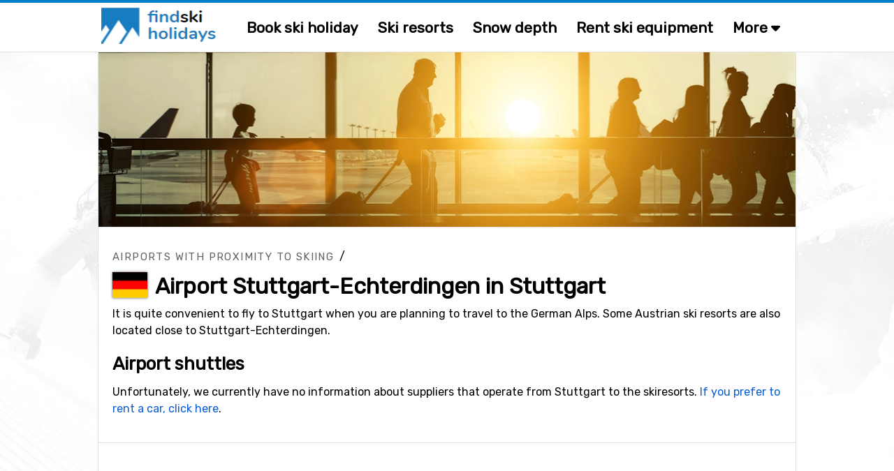

--- FILE ---
content_type: text/html;charset=ISO-8859-1
request_url: https://www.findskiholidays.com/airport-stuttgart
body_size: 18766
content:
<!DOCTYPE html>


<html lang="en" dir="ltr">
	<head>
		
















<meta name="fish-sauce-tasting-machine" data-p="airport" data-ptype="#" data-ckey="45" data-pcontype="Airport">

<title>Stuttgart-Echterdingen Airport in Stuttgart close to the Alps</title>
<META HTTP-EQUIV="Content-Type" CONTENT="text/html; charset=windows-1252">

<META NAME="description" CONTENT="Fly to Stuttgart-Echterdingen in Stuttgart, Germany, to reach several of the German and Austrian ski resorts. Find out what airlines operate to and from the airport and how you find airport shuttle to your ski resort.som flyger dit och transferbolag från flygplatsen.">
<META NAME="robots" CONTENT="index,follow">
<META name="robots" CONTENT="noodp,noydir">
<META NAME="Author" CONTENT="FindSkiHolidays.com">
<meta name="viewport" content="width=device-width, initial-scale=1, minimum-scale=1">
<meta name="theme-color" content="#047ecb">


<link rel="alternate" hreflang="en" href="https://www.findskiholidays.com/airport-stuttgart" />

<link rel="preload" as="image" href="https://alltomskidresor.b-cdn.net/static/images/frontpage/aos-frontpage-bg.webp">

<link rel="preload" as="style" href="//fonts.googleapis.com/css?family=Rubik:ital,wght@0,300..900;1,300..900&display=swap">
<link rel="preload" as="script" href="https://www.googletagmanager.com/gtag/js?id=">
<link rel="dns-prefetch" href="https://www.googletagmanager.com/" >
<link rel="preconnect" href="https://fonts.gstatic.com">
<link rel="preconnect" href="https://fonts.googleapis.com">
<link rel="preconnect" href="https://pagead2.googlesyndication.com">
<link rel="preconnect" href="https://tpc.googlesyndication.com">
<link rel="preconnect" href="https://www.google-analytics.com">
<link rel="preconnect" href="https://alltomskidresor.b-cdn.net">
<link rel="shortcut icon" href="//alltomskidresor.b-cdn.net/static/images/icons/favicon_skidresa-till.ico">
<link rel="stylesheet" href="//fonts.googleapis.com/css?family=Rubik:ital,wght@0,300..900;1,300..900&display=swap" media="print" onload="this.media='all'">







<style>.discrete-header,.h-grayish{color:#636363}h1,ul{margin-top:10px}#layout,#layoutWrapper,body{height:auto!important;min-height:100%}.btn-strong,.discrete-header,.fatty-red,.form-input-label,.h-small,.list-striped .list-row.head,.ski-options-help .search-link,.table-filter-country-container a,a.fatty,a.fatty-u,h1,h2,h3,h4,h5{font-weight:700}#closeBottomAd,#closeNlSplash{background:url(/static/images/icons/black-close-icon.png);height:23px;width:22px}.btn,img,svg{vertical-align:middle}.btn-as-select .sel-txt,.btn-nowrap,.footer-row,.table td.nowrap{white-space:nowrap}.table-gen th,.table>thead{vertical-align:bottom}.btn-as-select .sel-txt,.btn-nowrap,.btn-select-options .option,.dropdown-submenu .dropdown-menu li,.footer-row{text-overflow:ellipsis;overflow:hidden}*,.spinner:before,::after,::before{box-sizing:border-box}body{margin:0;font-family:Rubik,Arial,serif;font-size:16px;line-height:150%}#bodyMilk{display:none;position:fixed;top:0;left:0;width:100vw;height:100vh;background-color:#fff;opacity:.9;z-index:1000}h1,h2,h3{line-height:40px;margin-bottom:.5rem}.discrete-header,h3{line-height:34px;font-size:20px}h3,h4,h5{margin:3px 0 .5rem}h1{font-size:32px}h2{font-size:26px;margin-top:5px}.modal-block h3,form{padding:0;margin:0}.table-filter-country-container a.area,.typeahead.dropdown-menu>li>a,h4{font-size:18px}h5{font-size:16px}.no-h-top-margin{margin-top:0;padding-top:0}h3.no-h-top-margin{line-height:20px}h3.no-h-bottom-margin{margin-bottom:0;padding-bottom:0;line-height:20px}.form-control,.form-select{height:42px;line-height:1.5}.fatty-red,.top-menu .top-menu-options .last-minute{color:#e10000}.h-small{font-size:18px;margin:3px 0 .5rem}button,input,label,select{font-family:Rubik,Arial,serif;font-size:16px}input,select{height:38px;background-color:#fff}input[type=checkbox],textarea.form-control{height:inherit}ul{list-style-type:square;margin-bottom:10px}li{padding-top:4px;padding-bottom:4px}a{color:#0b5ed7;text-decoration:none}a:hover{color:#047ecb}a.deco,a.deco:hover{color:#000;text-decoration:none}a.fatty-u{text-decoration:underline}#dCalSelection a,.btn,.footer-row a,.nav-link{text-decoration:none}.form-input-wrapper,.relative-boss{position:relative}#layoutAdRightArea.fixed,.fixed-scroll{position:fixed;top:0}p{margin-top:0;margin-bottom:1rem}p.spacious-space{min-height:400px}table{caption-side:bottom;border-collapse:collapse}tbody,td,tfoot,th,thead,tr{border:0 solid;text-align:left;vertical-align:top;border-color:inherit}.pull-left{float:left!important}.fas.pull-left{margin-right:.3em}.pull-right{float:right!important}.fas.pull-right{margin-left:.3em}.pull-out-left,.search-result-space.odd{margin-left:20px}.inline{display:inline-block!important}.clearer{clear:both}#tripOrgainserBlockList td,.text-center{text-align:center}.text-right{text-align:right}.fixed-scroll{z-index:100}#footerTripOrganisersWrapper,.not-desktop,ins.adsbygoogle[data-ad-status=unfilled]{display:none!important}#bookSkiOptionsMobile,#liftPassesScroll,#menuBtn,#mobMenu,#seasonEndingScroll,#snowDepthScroll,.alert:empty,.search-result-space .items-more,.search-result-space .items-more-link.less,.top-menu-site-search-link{display:none}.breadcrumbs{margin:10px 0 5px}.breadcrumbs a{color:#636363;text-transform:uppercase;letter-spacing:1.4px;font-size:15px}.gen-credits{margin:10px 0;float:right}.gen-credits .credits-text{padding-top:8px;margin:0 10px 10px;float:left;font-style:italic;color:#555}.gen-credits .credits-icon,.nlSplashFollow{float:left}.modal-block{margin:0 10px;background-color:#f9f7f4;border:1px solid #ebe9ea;-webkit-border-radius:2px;-moz-border-radius:2px;border-radius:2px;box-shadow:0 0 10px #606060;-webkit-box-shadow:0 0 10px #606060;-moz-box-shadow:0 0 10px #606060}.modal-body{max-height:none}.modal-block-body{padding:3px 0;overflow:hidden}.modal-block.right-column-block{padding:1px;width:240px;margin:0 0 15px;float:right}.modal-block.right-column-block h3{font-size:18px;line-height:20px;margin:10px 0 5px 15px}.img-credits-wrapper{position:absolute;right:10px;bottom:8px}.img-credits-wrapper .img-credits{font-size:32px;color:#fff;cursor:pointer;text-shadow:0 0 .4em #555,0 0 .4em #555,0 0 .4em #555,0 0 .4em #555;z-index:10}.img-credits-tag{padding:10px 15px;font-size:16px;background-color:#fff;position:absolute;right:0;bottom:0;width:max-content;text-align:center;text-shadow:none;z-index:20;opacity:.95}.form-control{font-size:15px;padding:.4rem .75rem;border:1px solid #ced4da;border-radius:.25rem;color:#212529}.form-select{display:block;width:100%;padding:.4rem .75rem .375rem;color:#212529;border:1px solid #ced4da;border-radius:.25rem}.btn-as-select:focus,.form-control.glow,.form-select.glow{border-color:#86b7fe;outline:0;box-shadow:0 0 0 .2rem rgb(13 110 253 / 20%)}.form-control:focus,.form-select:focus{color:#212529;background-color:#fff;border-color:#86b7fe;outline:0;box-shadow:0 0 0 .22rem rgb(13 110 253 / 30%)}#layoutMainArea,.main-area-content-col-2col2,.main-area-content-col-3col2,.main-area-content-col-3col3{border-left:1px solid #e2e1df}.form-check{display:block;min-height:1.5rem;padding-left:1.5em;margin-bottom:.125rem;padding-bottom:8px}.form-check.first{padding-top:10px}.form-check.inline{display:inline;margin-right:20px;padding-bottom:0}.form-check .form-check-input{float:left;margin-left:-1.5em}.form-check input[type=checkbox]{zoom:160%;margin:1px 4px 0 -17px}.form-input-label{padding:1px 12px;font-size:17px;position:absolute;top:-18px;left:-15px;color:#003679;background-color:#fff;z-index:2}.form-input-label .slider-display,.form-input-slider-display{margin-left:6px;background-color:#d9edf7!important;font-size:16px;display:inline}.form-input-label button{margin-left:5px}.form-input-label .slider-display{padding:3px 12px;border-radius:.25rem}.form-input-space{padding:18px 0 10px 8px!important}.form-input-space.no-height-padding{padding-top:0!important;padding-bottom:0!important}.form-input-space .filter-slider{width:225px}.form-input-slider-display{padding:4px 8px;color:#31708f}.fa-star,.form-input-slider-display .superstar{color:#f9be02}.form-container .col-input{margin-top:40px}.form-container .col-input.topless,.search-result-space .items-more-link{margin-top:10px}.form-container .col-input.full-width{padding-bottom:10px}.form-container .col-input.full-width input,.main-area-content-col-full-no-padding{width:100%}.form-container .btn-row{margin:30px 0 10px;text-align:center;width:100%}input.search-field-with-icon{padding-left:34px;margin-right:8px;width:290px;height:44px;background:url("/static/images/icons/search-icon-input-bg.gif") 8px 10px no-repeat #fff;display:inline;font-size:18px}.chkbox-txt{margin:2px 0 0}.gen-col-label{width:35%;margin:8px 10px 0 5px;text-align:right;font-size:16px}.gen-col-input{width:63%;margin-bottom:5px}.gen-col-input.two-col-radios{width:100%;column-count:2;margin-top:10px}.gen-col-input input[type=text].input-date{width:104px;padding-left:8px;font-size:14px}.gen-col-input .date-separator{margin:8px 4px 0}.supplier-logo{float:left;background:url(/static/banners/images/suppliers_all_v6.webp) 0 100px no-repeat;width:200px;height:45px}.supplier-logo.logo-medium{zoom:80%}.supplier-logo.logo-small{zoom:60%}.supplier-logo.bookingcom{background-position-y:0}.supplier-logo.snowtrex{background-position-y:-45px}.supplier-logo.slopetrotter{background-position-y:-90px}.supplier-logo.nortlander{background-position-y:-135px}.supplier-logo.lionalpin{background-position-y:-180px}.supplier-logo.sts_alpresor,.supplier-logo.stsalpresor{background-position-y:-225px}.supplier-logo.active_ski,.supplier-logo.activeski{background-position-y:-270px}.supplier-logo.sunweb{background-position-y:-315px}.supplier-logo.skilink{background-position-y:-360px}.supplier-logo.slopestar{background-position-y:-405px}.supplier-logo.kiwi{background-position-y:-450px}.supplier-logo.skiset{background-position-y:-495px}.supplier-logo.alpinresorts{background-position-y:-540px}.supplier-logo.snowell{background-position-y:-585px}.supplier-logo.alps2alps{background-position-y:-630px}.supplier-logo.autoeurope{background-position-y:-675px}.supplier-logo.checkyeti{background-position-y:-720px}.supplier-logo.erv{background-position-y:-765px}.supplier-logo.hotelscom{background-position-y:-810px}#layout{width:100%;padding:0}#layoutWrapper{width:100%}#layoutMenu{height:75px;padding:0;margin:0 auto;border-bottom:1px solid #e2e1df;border-top:4px solid #047ecb}#layoutMain{padding:0;margin:0;width:100%;z-index:10;background:url("/static/images/frontpage/aos-frontpage-2024.webp") 0 0/cover no-repeat fixed}#layoutContent{padding:0;margin:0 auto;width:1000px}#layoutMainArea{float:left;width:1000px;z-index:10;background-color:#fff;border-right:1px solid #e2e1df}#layoutMainLeft{float:left;width:532px;z-index:10}#layoutMainRight{float:right;padding:0;margin:0 0 20px 20px;width:205px;z-index:10}#layoutAdRightArea{float:left;width:271px;padding-top:10px;margin-left:0;margin-top:0;z-index:5;display:none;top:75px;background-color:transparent}#layoutMainAdRightArea{float:right;margin:20px 0 20px 20px}main{margin-top:6px}.fsh main{margin-top:0}.main-area-row-wrapper{border-bottom:1px solid #e2e1df;margin:0;padding:0}.main-area-row{float:left;width:998px}.main-area-row .fancy-top-img{width:100%;max-height:250px;object-fit:cover}.main-area-row .fancy-top-img.bottom-focused,.main-area-row .fancy-top-img.top-focused{object-position:0 5%}.main-area-content-col-full{padding:20px;width:100%}.main-area-content-col-full.no-bottom-space{padding-bottom:0}.main-area-content-col-full-thin{padding:10px 20px;width:100%}.main-area-content-col-2col1{width:48%;margin-right:10px;float:left}.main-area-content-col-2col2{width:48%;margin-left:10px;float:left}.main-area-content-col-3col1,.main-area-content-col-3col2{width:331px;display:inline-block}.main-area-content-col-2col2.silent{border-left:none}.main-area-content-col-3col3{width:325px;display:inline-block}.main-area-content-col-inner{padding:18px;width:100%}#siteSearchResultDisplay,.main-padded-text-area{padding:20px}.top-menu-cnt{width:1000px;margin:0 auto}.top-menu-logo{width:200px;padding:0 0 0 5px}.top-menu-menu{width:auto}.top-menu .logo{margin-top:7px;margin-left:0}.top-menu .top-menu-options{margin:20px 0 0 20px;font-weight:700;font-size:21px}.top-menu a.top-menu-option-link{color:#000;padding-top:0}.top-menu .top-menu-options i.icon-search{font-size:24px;margin-top:-10px}.top-menu-sub-link{font-size:18px;font-weight:400;color:#212529}.submenu-item:focus,.submenu-item:hover,.top-menu-sub-link:focus,.top-menu-sub-link:hover{color:#1e2125;background-color:#e9ecef}#footerWrapper,.footer-bottom,.footer-links-container,.list-striped .list-row.odd,.table tr th,.table-striped .row2nd td,.typeahead.dropdown-menu{background-color:#faf9f7}.top-menu-site-search input{padding-left:10px;margin:12px 0 0;width:190px;height:45px;background:url("/static/images/icons/search-icon-input-bg.gif") 150px 10px no-repeat #fff;display:inline;font-size:18px}.top-menu-site-search-link button{border:none;color:#888;background-color:transparent;font-size:26px;margin:7px 9px 0 0;cursor:pointer}#footerWrapper{border-top:1px solid #e2e1df;margin-top:-1px}.footer-newsletter-input{width:220px;margin-right:5px}.footer-col{padding-right:5px;padding-left:5px;width:25%;float:left}.footer-row{margin:4px 0}.footer-row a{color:#000;font-size:15px}.footer-disclaimer{margin-bottom:10px;color:#636363;width:65%;float:left}.footer-bottom{padding:20px 30px 50px;font-size:15px}.footer-ugb{margin-bottom:10px;text-align:right;color:#636363;width:35%;float:left}.footer-ugb a{color:#636363;padding-right:30px}.footer-2col-block{text-align:center;padding:0 0 20px;height:190px}#footerSupplier{text-align:center;cursor:pointer}.footer-supplier>div{margin:15px 49px}.footer-supplier-all-btn-row{margin-top:15px}.footer-tripadvisor{float:left;margin-left:20px;width:40%;color:#636363}.footer-matching-sites{float:right;width:42%}.footer-matching-sites div{float:left;margin-right:8px}.footer-matching-sites div.text{padding-top:2px;color:#636363}.typeahead.dropdown-menu{width:auto;padding:0;background-clip:padding-box;border:1px solid rgba(0,0,0,.15);border-radius:.25rem;box-shadow:0 0 14px #606060;-webkit-box-shadow:0 0 14px #606060;-moz-box-shadow:0 0 14px #606060}#locationLookupInputDiv,.fiata-container{border:1px solid rgba(0,0,0,.15);box-shadow:0 0 14px #606060;display:none}.typeahead.dropdown-menu li{padding:12px 15px;margin:0;min-width:345px}.fiata-container .item:hover,.typeahead.dropdown-menu li.active,.typeahead.dropdown-menu li:hover{background-color:#047ecb;color:#fff;cursor:pointer}.matching-loc-list-selected a,.matching-loc-list-selected b,.matching-loc-list-selected i,.typeahead.dropdown-menu li.active a,.typeahead.dropdown-menu>li:hover>a{color:#fff}#locationLookupInputDiv{z-index:1000;background-clip:padding-box;border-radius:.25rem;-webkit-box-shadow:0 0 14px #606060;-moz-box-shadow:0 0 14px #606060}.matching-loc-list{min-width:390px;display:none;background:#fff;padding:0;font-size:14px;z-index:5;text-transform:none}#dCal,.fiata-container,.submenu{background-clip:padding-box}.matching-loc-list a,.matching-loc-list i{text-decoration:none;color:#000;font-size:18px}.matching-loc-list ul{padding:0;margin:0;list-style-type:none}.fiata-container .item,.matching-loc-list li{padding:10px 15px;min-width:290px;background-color:#faf9f7}li.matching-loc-list-selected{background-color:#0081c9;color:#fff}.fiata-container{position:absolute;background-color:#fff;z-index:40;border-radius:.25rem;-webkit-box-shadow:0 0 14px #606060;-moz-box-shadow:0 0 14px #606060}.dCalDay,.dCalDayInactive,.dCalWeek{padding:8px 2px 2px;height:36px;border-right:1px solid #f0f0f0;float:left;text-align:center}.fiata-container .item{font-size:18px}#findIATA .item.selected:hover,.fiata-container .item.selected{background-color:#047ecb;color:#fff}.fiata-container .no-matches{font-style:italic;color:#e10000;width:100%;padding:25px 20px}#dCal{display:none;position:absolute;width:317px;z-index:1250;padding:5px;background-color:#faf9f7;font-size:14px;border:1px solid rgba(0,0,0,.15);border-radius:.25rem;box-shadow:0 0 14px #606060;-webkit-box-shadow:0 0 14px #606060;-moz-box-shadow:0 0 14px #606060}#dCalSelection{padding:2px 0 4px;text-align:center;background-color:#faf9f7;color:#000}#dCalSelection select{display:inline;margin:0;width:175px}#dCalSelection a{color:#000;font-size:18px;font-weight:700;display:inline}#dCalDaysHead div div{background-color:#4c88be;color:#fff}.dCalRow{border-top:1px solid #f0f0f0;border-left:1px solid #f0f0f0;background-color:#fff}#closeBottomAdDown,.dCalDay:hover,.dCalWeek{background-color:#8dc3e9}.dCalWeek{width:50px}.dCalDay{width:36px;background-color:#fff;cursor:pointer}.dCalDayInactive{width:36px;background-color:#f0f0f0;cursor:auto;color:#aaa}#closeAdSplash,#closeBottomAd,#closeBottomAdDown,#closeNlSplash,#skiOptionsHelp,.btn,.btn-close,.btn-select-options,.page-menu-tab,.submenu-item,.table th.sortable{cursor:pointer}#bookSkiTripOptions{position:relative;margin:-1px 0 0;width:100%}#skiQuickBookOptions{width:1020px;height:56px;margin-left:-10px;background-color:#f7cd51;position:relative;border:1px solid #f9be02;box-shadow:2px 0 5px 3px #aaa}.ski-options-menu-arrow-wrapper{position:absolute;left:228px;top:-11px;z-index:1000}.ski-options-menu-arrow{border:solid #f9be02;border-width:0 2px 2px 0;background-color:#f7cd51;display:inline-block;padding:10px;transform:rotate(-135deg);-webkit-transform:rotate(-135deg)}.ski-options{display:table;padding-left:30px}.ski-options .col{padding:16px 30px 14px 19px;text-align:center;display:inline-block}@-moz-document url-prefix(){.ski-options .col{padding:16px 22px 14px 18px;text-align:center;display:inline-block}}.ski-options .col svg{margin-right:2px;font-size:19px}.ski-options .col a{font-size:18px;font-weight:700;color:#000}@media (max-width:1030px){#skiQuickBookOptions{width:1000px;margin-left:0}.ski-options .col{padding:16px 20px 14px 10px}}.ski-options-help-link{margin:8px 6px 0 0}.ski-options-help-link button{border:none;background-color:#f7cd51}#skiOptionsHelp{font-size:32px;color:#000}#skiTripOptionHelpHtml{width:800px;right:-3px;top:45px}#skiTripOptionHelpHtml .opt-header{font-size:20px;font-weight:700;line-height:34px}#skiTripOptionHelpHtml ul{margin-top:10px;padding-left:10px}#skiTripOptionHelpHtml li{list-style:none;padding-bottom:5px;padding-left:5px}.ski-options-help{margin:16px 8px}.ski-options-help svg{margin:4px 10px 4px 0;float:left}.google-map img{max-width:none}.map-popup-container{width:1090px;padding:10px;z-index:1200;position:fixed;top:50%;left:50%;transform:translate(-50%,-50%);background-color:#fff;border:1px solid #e2e1df;box-shadow:0 0 100px #000;-webkit-box-shadow:0 0 100px #000;-moz-box-shadow:0 0 100px #000}.map-popup-container .map-top{height:575px;z-index:20}.map-popup-container .map-bottom{z-index:25}.map-popup-container .map-all-btn-row{width:100%;text-align:center;margin:20px 0 10px}#popupMapContainerMap{width:100%;height:inherit}#siteSearchResult .no-result{color:#e10000;font-size:20px;margin-top:20px}#closeSiteSearch{float:right}#closeSiteSearch svg{font-size:22px;margin-right:5px}.site-result-search input[type=search]{width:100%;font-size:24px;height:50px;background:url("/static/images/icons/search-icon-input-bg.gif") 10px 10px no-repeat #fff;padding-left:40px;margin-bottom:10px}.site-result-search input[type=checkbox]{margin:1px 3px;zoom:1.7}.site-result-search .extended-txt{font-size:18px;margin-top:1px;cursor:pointer;text-decoration:underline}.search-result-space{width:48%;float:left;margin:10px 0}.search-result-space h2{margin-top:0;font-size:24px}.search-result-space strong{text-decoration:underline}.search-result-space .hit{margin-top:10px;font-size:18px}.search-result-space .sellable{margin:3px 0 1px 10px}.search-result-space .sellable span{margin-right:6px}.search-result-space .sellable a{color:#000;margin-left:3px}.search-result-space .p-text{margin-left:15px}.gads-space{margin:0 auto 10px}#gadRespBottom,#gadRespTop{min-height:100px;height:280px}#gadRespInText{min-height:100px;margin:20px 0}.ad-right-area-banner{margin:10px 0 10px 20px}.ad-middle-area-banner{margin:0 auto;text-align:center;display:table;width:100%}.btn,.btn .arrow{display:inline-block}.ad-middle-area-banner-no-pad-wrap{margin:10px 20px}.ad-middle-right-area-banner{margin:0 0 15px 5px}#adSkiRentalSplash{display:none;z-index:100;position:fixed;top:30%;left:50%;transform:translate(-50%,-30%);width:840px}.ad-ski-rental-splash-wrapper{position:absolute;padding:50px;width:100%;text-align:center;font-size:24px;font-weight:700;line-height:160%;background-color:#f7cd51;background-clip:padding-box;border:1px solid #f9be02;border-radius:4px;box-shadow:0 0 15px 15px #999;-webkit-box-shadow:0 0 15px 15px #999;-moz-box-shadow:0 0 15px 15px #999}#adSplash,.btn{font-size:16px}.ad-ski-rental-splash-wrapper input{margin-top:10px;width:350px;font-size:18px}.ad-ski-rental-splash-wrapper button{margin-top:-50px;margin-right:-42px;font-size:32px}#adBottomDynAreaBanner{position:fixed;width:800px;height:auto;margin-bottom:0;background-color:transparent}#adBottomDynAreaBanner .inner{z-index:90;position:relative}#adBottomDynAreaBanner .inner img{margin:0 auto}#adBottomDynAreaBanner .inner.displayed{box-shadow:0 0 20px #606060;-webkit-box-shadow:0 0 40px #606060;-moz-box-shadow:0 0 40px #606060}#closeBottomAdDown{display:none;position:absolute;top:0;left:50%;margin:-26px 0 0 -13px;height:26px;color:#fff;padding:1px 15px;z-index:10;-webkit-border-top-left-radius:6px;-moz-border-radius-topleft:6px;border-top-left-radius:6px;-webkit-border-top-right-radius:6px;-moz-border-radius-topright:6px;border-top-right-radius:6px}#closeBottomAd{position:absolute;top:0;right:0;margin:-10px -10px 0 0}#adBottomMinimizedOverlay{position:fixed;display:none;background-color:transparent;z-index:95}#adSplash{display:none;position:absolute;z-index:10;box-shadow:0 0 100px #000;-webkit-box-shadow:0 0 100px #000;-moz-box-shadow:0 0 100px #000}#closeAdSplash{position:absolute;top:-12px;right:-10px;font-size:40px}#nlSplash{display:none;position:fixed;bottom:6px;right:6px;width:345px;height:155px;z-index:10;padding:12px;margin-bottom:0;font-size:17px;-webkit-box-shadow:3px 3px 7px #e1e1e1;-moz-box-shadow:3px 3px 7px #e1e1e1;box-shadow:3px 3px 7px #e1e1e1}.nl-splash-input{width:197px;margin:10px 10px 10px 0}.nl-splash-btn{margin-top:11px!important}#closeNlSplash{position:absolute;top:0;right:0;margin:-12px -5px 0 0}.nlSplashFollow.txt{padding:10px 10px 0 0}.nlSplashFollow a,.svgflag.double-row{margin-top:5px}.btn{padding:.32rem .75rem;font-weight:400;line-height:1.5;text-align:center;-webkit-user-select:none;-moz-user-select:none;user-select:none;background-color:transparent;border:1px solid transparent;border-radius:.25rem;transition:color .15s ease-in-out,background-color .15s ease-in-out,border-color .15s ease-in-out,box-shadow .15s ease-in-out}.btn-primary{background-color:#0b5ed7;color:#fff}.btn-primary:hover{background-color:#047ecb;border-color:#0a58ca;color:#fff}.btn-default{color:#0b5ed7;background-color:#fcfdff;border-color:#0b5ed7}.btn-default:hover{color:#0a58ca;background-color:#f8ffff;border-color:#0a58ca}.btn-default.selected{background-color:#fff}.btn.btn-sm{font-size:14px;padding:3px 10px}.btn.btn-xs{font-size:13px;padding:2px 8px}.btn-mlg{height:40px;padding-top:7px}.btn-lg{border-radius:.3rem;font-size:1.25rem;height:42px;padding:6px 20px 0}button.btn-lg{padding-top:0}.btn-warning{color:#000;background-color:#ffc107;border-color:#ffc107}.btn-warning:hover{background-color:#ffca2c}.btn-danger{color:#fff;background-color:#dc3545;border-color:#dc3545}.btn-danger:hover{background-color:#bb2d3b}.btn-success{color:#fff;background-color:#198754;border-color:#198754}.btn-success:hover{background-color:#157347}.btn-close{background-color:transparent;border:none;font-size:26px;margin-top:-6px}.page-menu-tab-wrapper.advanced .page-menu-tab .pmt-head,.table-filter{font-size:20px}.btn .arrow{border:solid #047ecb;border-width:0 3px 3px 0;padding:4px;margin-left:6px;margin-bottom:2px;transform:rotate(45deg);-webkit-transform:rotate(45deg)}.btn-nowrap{max-width:95%}.btn-as-select{display:block;width:100%;height:42px;line-height:1.5;color:#212529;border:1px solid #ced4da;text-align:left}.btn-as-select .sel-txt{width:92%}.btn-as-select .sel-txt .flagsprite.tiny{zoom:0.3333}.btn-select-wrap{width:fit-content;margin:0 auto;position:relative}.btn-select-options{display:none;position:absolute;text-align:left;background-color:#fff;z-index:5;padding:15px 5px;margin-top:5px;width:auto;max-width:500px;max-height:350px;overflow-x:hidden;overflow-y:auto;border:1px solid #047ecb;-webkit-box-shadow:0 0 30px #e1e1e1;-moz-box-shadow:0 0 30px #e1e1e1;box-shadow:0 0 30px #e1e1e1;-webkit-border-radius:2px;-moz-border-radius:2px;border-radius:2px}#generalMessageDiv,.table-filter-country-container{top:50%;left:50%;transform:translate(-50%,-50%);position:fixed}.btn-select-options .option{padding:8px 12px;white-space:nowrap}.btn-as-select .arrow{float:right;margin-top:-18px;border-color:#212529;border-width:0 1.5px 1.5px 0;padding:3px}.btn-map .img{float:left;background:url(/static/images/icons/map-icon.webp) 0 0/cover no-repeat;width:40px;height:38px;margin:-2px 0}.btn-map .txt{float:right;padding:5px 0 0 12px}.table{width:100%;margin-bottom:1rem;color:#212529;vertical-align:top;border-color:#dee2e6}.table td,.table th{padding:.6rem .4rem;border-bottom-width:1px}.table th{border-top-width:2px;border-bottom-width:1px}.table th.sort-selected{background-color:#ede9e1}.table-responsive{overflow-x:auto}.table-gen th{font-size:18px;font-weight:700}.table-gen td,.table-gen th{min-width:80px;padding-top:16px}.table-gen td{min-height:46px}.table-gen td.first,.table-gen th.first{padding-left:20px;min-width:165px}.table-gen td.first-nmw,.table-gen th.first-nmw{padding-left:20px}.table-wrapper{min-height:400px;width:999px}.table-filter-wrapper{margin:20px 0 20px 5px}.table-filter-wrapper.centered{margin-left:0;text-align:center}#generalMessageDivData,.table-filter-options{padding:10px}#tripOrgainserBlockList,.table-filter-options select{margin-bottom:0}.table-filter{font-weight:400;margin-top:20px;color:#636363}.table-footer,.table-legend{margin:20px 0}.table-filter svg{margin-right:5px}.table-footer .table-footer-info{width:400px;margin:0 20px 10px;font-style:italic}.table-footer .table-footer-cred .col1{margin-top:4px}.table-footer .table-footer-cred .col2{margin:0 10px}.table-legend{width:100%;text-align:center}.table-legend .entry{border:1px solid #838383;padding:5px 10px;margin:0 10px}.table-gen .happy,.table-legend .entry.happy{background-color:#d4edda}.table-gen .sad,.table-legend .entry.sad{background-color:#f8d7da}.table-filter-country-container{display:none;width:1000px;max-width:86vw;padding:10px;z-index:1200;background-color:#fcfbf9;border:1px solid #e2e1df;box-shadow:0 0 100px #000;-webkit-box-shadow:0 0 100px #000;-moz-box-shadow:0 0 100px #000}.badge,.gen-badge{display:inline-block;font-size:14px;font-weight:700;vertical-align:baseline}.alert,.menu-item{position:relative}.table-filter-country-container .header{font-size:22px;font-weight:700;margin:20px 0 10px 20px}.table-filter-country-container .flag{margin-top:-5px;margin-right:5px}.table-filter-country-container .close-row{text-align:center;padding-bottom:20px}.list-table{-webkit-column-gap:0;-moz-column-gap:0;column-gap:0;margin-bottom:20px}.list-table.two-col{-webkit-column-count:2;-moz-column-count:2;column-count:2}.list-table.three-col{-webkit-column-count:3;-moz-column-count:3;column-count:3}.list-table.four-col{-webkit-column-count:4;-moz-column-count:4;column-count:4}.list-table .column{padding:12px 5px 12px 20px;border-bottom:1px solid #e1e1e1;clear:both;page-break-inside:avoid;display:flex;overflow:hidden}.list-table .column.no-border{border-bottom:none;padding:10px 5px 10px 20px}.list-striped{border-top:1px solid #e1e1e1;margin-bottom:20px}.gen-badge,.gen-highlight{width:fit-content;margin:0 10px 6px 0;white-space:nowrap}.list-striped .list-row{padding:20px;border-bottom:1px solid #e1e1e1}.alert.slim,.list-striped .list-row.narrow{padding:10px 20px}.badge{padding:.35em .65em;line-height:1;color:#fff;text-align:center;white-space:nowrap;border-radius:.25rem}.badge.bg-danger{background-color:#d9534f!important}.badge.bg-success{background-color:#5cb85c!important}.badge.bg-info{background-color:#d9edf7!important;color:#31708f;border:1px solid #d3e8f2}.badge.bg-disabled{background-color:#ccc!important;color:#555}.gen-badge{padding:3px 7px}.gen-badge.info,.gen-highlight.blue{background-color:#d9edf7;color:#31708f}.gen-badge.refundable,.gen-badge.success{background-color:#d1e7dd;color:#0f5132}.gen-badge.warning{background-color:#ffd0d5;color:#8e0000}.gen-badge.last-minute{background-color:#e10000;color:#fff}.gen-badge.sm{padding:2px 8px;font-weight:400}.gen-badge.xs{padding:0 6px;font-weight:400}.gen-badge.lg{padding:8px 16px;font-weight:700;font-size:18px}.gen-highlight{font-size:15px;padding:4px 10px}.gen-highlight.green{background-color:#52a552;color:#fff}.alert{border:1px solid transparent;padding:20px}.alert.floating{text-align:center;margin:15px;-webkit-box-shadow:0 5px 7px #ebe9ea;-moz-box-shadow:0 5px 7px #ebe9ea;box-shadow:0 5px 7px #ebe9ea;border-radius:.25rem;padding:1rem}.alert.shiny{box-shadow:0 0 20px #606060;-webkit-box-shadow:0 0 20px #606060;-moz-box-shadow:0 0 20px #606060}.alert-info{color:#055160;background-color:#deedf4;border-color:#d8f8ff}#showDepthHisTbl .alot-snow,.alert-success{background-color:#d1e7dd}.alert-success{color:#0f5132;border-color:#badbcc}.alert-error{color:#8e0000;background-color:#ffd0d5;border-color:#ebccd1}.alert-advice{background-color:#f9f4ea;color:#876a3b;border-color:#c09853;padding:15px}.dropdown-menu,.submenu{border:1px solid rgba(0,0,0,.15)}#generalMessageDiv{display:none;width:500px;margin:0 auto;padding-top:12px;box-shadow:0 0 100px #606060;-webkit-box-shadow:0 0 100px #606060;-moz-box-shadow:0 0 100px #606060;z-index:999}.pagination{text-align:center;margin:10px 0 20px}.pagination .btn{margin:0 5px}.menu-item{float:left;margin:14px 2px 0 0;font-size:22px;font-weight:700;padding:10px 14px}.fsh .menu-item{font-size:21px;padding:10px 13px}.submenu{display:none;position:absolute;width:325px;left:-244px;top:42px;padding:10px;background-color:#fff;border-radius:.25rem;z-index:350;box-shadow:0 0 14px #606060;-webkit-box-shadow:0 0 14px #606060;-moz-box-shadow:0 0 14px #606060}.submenu-item{padding:12px 16px;font-size:18px;font-weight:400;color:#212529}.nav{display:flex;flex-wrap:wrap;padding-left:0;margin:0 0 14px;list-style:none;height:46px}.nav>li>a{padding:10px 30px;font-weight:700}.nav-link{display:block}.nav-tabs{border-bottom:2px solid #e2e1df;padding-left:12px}.nav-tabs .nav-item{margin-left:8px}.nav-tabs .nav-item li,.nav-tabs li.nav-item{padding:0 1px;margin-top:-2px}.nav-tabs .nav-link{margin-bottom:0;background-color:#faf9f7;border:2px solid #e2e1df;border-top-left-radius:.25rem;border-top-right-radius:.25rem}.nav-tabs .nav-link.active{color:#495057;background-color:#fff;border-color:#e2e1df #e2e1df #fff}.page-menu-tab-wrapper{border-bottom:2px solid #e2e1df;text-align:center;margin-top:25px;display:flex;justify-content:center}.page-menu-tab{display:inline-block;padding:10px 30px;margin:0 0 -2px 10px;max-width:270px;text-align:center;border:2px solid #e2e1df;border-bottom:2px solid #fff;border-top-left-radius:.25rem;border-top-right-radius:.25rem}.dropdown-menu,.help-dropdown{display:none;z-index:350;background-clip:padding-box;position:absolute}.dropdown-menu,.snow-depth-btn-row .help-dropdown{text-align:left}.page-menu-tab-wrapper.advanced .page-menu-tab{padding-top:15px}.page-menu-tab:first-of-type{margin-left:0}.page-menu-tab.inactive{background-color:#faf9f7;border-bottom:2px solid #e2e1df}.page-menu-tab .pmt-head{color:#495057;font-size:18px}.page-menu-tab.inactive .pmt-head{color:#0b5ed7}.dropdown-menu li,.page-menu-tab .pmt-desc{margin:5px 0}.page-menu-tab.unavailable{background-color:#fafafa;border-bottom:2px solid #e2e1df;color:#8b8b8b}.page-menu-tab.unavailable .pmt-head{color:#8b8b8b;font-weight:400}.dropdown-menu{width:360px;left:-180%;min-width:10rem;margin:0;font-size:1rem;color:#212529;list-style:none;border-radius:.25rem}.dropdown-menu>li>a{font-family:Rubik,arial,serif;font-size:18px;color:#333}.dropdown-submenu .dropdown-menu li{padding:.35rem 1rem;white-space:nowrap}.help-dropdown{padding:20px;background-color:#fcfbf9;border:1px solid rgba(0,0,0,.15);border-radius:2px;box-shadow:0 0 20px #606060;-webkit-box-shadow:0 0 20px #606060;-moz-box-shadow:0 0 20px #606060}.fa-question.star-unknown{color:#f9be02;font-size:22px}.ui-slider-horizontal{height:1.3em!important}.ui-slider{margin-bottom:-4px!important}.ui-slider .ui-slider-handle{height:1.8em!important;width:1.8em!important}@keyframes spinner{to{transform:rotate(360deg)}}.spinner:before{content:'';position:absolute;width:30px;height:30px;margin-top:-22px;margin-left:-10px;border-radius:50%;border:5px solid #fff;border-top-color:#047ecb;animation:.6s linear infinite spinner}#tripOrgainserBlock{width:252px;margin-left:20px}#tripOrgainserBlock .list-row{padding-left:19%}#citiesAllList{margin-bottom:100px}#cityCloseResortsTable .drive-time{margin-left:4px;display:inline}.city-close-resorts-all-dd{margin:5px 0 20px;text-align:center}#searchTripPacifier{font-size:24px;font-weight:700;top:60px;left:80px;position:absolute;background-color:#fff;color:#047ecb}#searchTripPacifier .spinner{display:inline-block;margin-right:30px}#snowDepthHistoryHelpInfo{width:340px;left:135px;top:52px}.snow-depth-btn-row{text-align:center;padding:10px 0;margin-bottom:0;background-color:#faf9f7;border-top:2px solid #dee2e6}.snow-depth-btn-row .btn{display:inline-block}#showDepthHisTbl .some-snow{background-color:#d9edf7}#showDepthHisTbl .no-snow{background-color:#ffd0d5}.city-closest-other-resorts input{width:300px;margin:5px 0 10px 2px}.svgflag{width:50px;height:37.5px;margin:-4px 10px 2px 0;float:left}.svgflag.big{width:75px;height:50px;margin:-4px 12px 2px 0}.svgflag.tiny{width:38px;height:28.5px;margin:-2px 8px 2px 0}.svgflag.minimum{width:25px;height:18.75px;margin:-2px 8px 2px 0}.flagsprite{float:left;width:100px;height:75px;zoom:50%;margin:0 22px 2px 0;vertical-align:text-top;background:url(/static/images/flags/flag-sprite-2024-AOS.webp) no-repeat;box-shadow:0 0 7px #606060;-webkit-box-shadow:0 0 7px #606060;-moz-box-shadow:0 0 7px #606060}.flagsprite.double-row{margin-bottom:20px!important;margin-top:10px!important}.flagsprite.big{zoom:0.7;margin:-4px 16px 2px 0}.flagsprite.tiny{zoom:0.38;margin:-5px 22px 2px 0}.flagsprite.minimum{zoom:0.25;margin:8px 22px 2px 0}.flagsprite.ad{background-position:0 0}.flagsprite.ar{background-position:0 -75px}.flagsprite.am{background-position:0 -150px}.flagsprite.au{background-position:0 -225px}.flagsprite.az{background-position:0 -300px}.flagsprite.bo{background-position:0 -375px}.flagsprite.ba{background-position:0 -450px}.flagsprite.bg{background-position:0 -525px}.flagsprite.cl{background-position:0 -600px}.flagsprite.cy{background-position:0 -675px}.flagsprite.fi{background-position:0 -750px}.flagsprite.fr{background-position:0 -825px}.flagsprite.ge{background-position:0 -900px}.flagsprite.gr{background-position:0 -975px}.flagsprite.in{background-position:0 -1050px}.flagsprite.ir{background-position:0 -1125px}.flagsprite.is{background-position:0 -1200px}.flagsprite.il{background-position:0 -1275px}.flagsprite.it{background-position:0 -1350px}.flagsprite.jp{background-position:0 -1425px}.flagsprite.ca{background-position:0 -1500px}.flagsprite.kz{background-position:0 -1575px}.flagsprite.cn{background-position:0 -1650px}.flagsprite.kg{background-position:0 -1725px}.flagsprite.xk{background-position:0 -1800px}.flagsprite.hr{background-position:0 -1875px}.flagsprite.ls{background-position:0 -1950px}.flagsprite.lb{background-position:0 -2025px}.flagsprite.li{background-position:0 -2100px}.flagsprite.mk{background-position:0 -2175px}.flagsprite.nz{background-position:0 -2250px}.flagsprite.pk{background-position:0 -2325px}.flagsprite.pl{background-position:0 -2400px}.flagsprite.ma{background-position:0 -2475px}.flagsprite.kp{background-position:0 -2550px}.flagsprite.no{background-position:0 -2625px}.flagsprite.pt{background-position:0 -2700px}.flagsprite.ro{background-position:0 -2776px}.flagsprite.ru{background-position:0 -2850px}.flagsprite.ch{background-position:0 -2925px}.flagsprite.rs{background-position:0 -3000px}.flagsprite.gb-sct{background-position:0 -3075px}.flagsprite.sk{background-position:0 -3150px}.flagsprite.si{background-position:0 -3226px}.flagsprite.es{background-position:0 -3300px}.flagsprite.se{background-position:0 -3375px}.flagsprite.za{background-position:0 -3450px}.flagsprite.kr{background-position:0 -3525px}.flagsprite.cz{background-position:0 -3600px}.flagsprite.tr{background-position:0 -3675px}.flagsprite.de{background-position:0 -3750px}.flagsprite.ua{background-position:0 -3825px}.flagsprite.hu{background-position:0 -3900px}.flagsprite.us{background-position:0 -3975px}.flagsprite.at{background-position:0 -4049px}@media (max-width:1000px){#adSkiRentalSplash,#snowDepthHistoryHelpInfo{left:5vw;width:90vw}body{font-size:16px;line-height:150%}h1{font-size:24px;line-height:32px}h2{font-size:20px;line-height:28px}h3,h4{font-size:18px;line-height:24px}.pull-out-left{margin-left:10px}#bookSkiOptions,#closeBottomAd,#deskMenu,#layoutMainAdRightArea,#layoutMainRight,.top-menu-site-search{display:none}.not-mobile{display:none!important}.not-desktop{display:block!important}#menuBtn{display:block;float:left;width:42px;height:32px;background-color:#fff;border:1px solid transparent;border-radius:4px;margin:15px 15px 0 10px;padding:4px 5px}#layoutAdRightAreaClose,#layoutAdRightAreaOpen{height:46px;background-color:#8dc3e9;z-index:10;-moz-border-radius-bottomleft:6px;-moz-border-radius-topleft:6px}#menuBtn .menu-line{background-color:#888;width:28px;height:2px;border-radius:1px;margin:4px 0}#mobMenu{background-color:#047ecb;position:absolute;top:0;left:0;width:82%;z-index:1000}#mobMenu ul{padding:4px 0 0}#mobMenu li{list-style:none;width:100%;border-bottom:1px solid #fff;padding:8px 16px}#mobMenu li a{font-size:18px;font-weight:400;color:#fff}.gen-credits{float:none;width:100%;text-align:center}.gen-credits .credits-icon,.gen-credits .credits-text{float:none;width:92vw;text-align:center}.img-credits-wrapper .img-credits{right:2px;bottom:2px;font-size:30px}.img-credits-tag{padding:6px 10px;font-size:14px;max-width:90vw}.form-check.first{padding-top:2px}.gen-col-input input[type=text].input-date{width:100px}.form-check input[type=checkbox]{margin-left:-13px}@media (max-width:374px){.gen-col-input input[type=text].input-date{width:95px;font-size:13px}}.form-input-space .filter-slider{width:90%}#layout{margin-left:0;width:100%}#layoutMain{width:100%;background:0 0}#layoutContent{padding:0;margin:0 auto;width:100%}#adBottomDynAreaBanner .inner img,#layoutMainArea,#layoutMainLeft,.top-menu-cnt{width:100%}#layoutAdRightArea{display:none;position:absolute;left:0;top:9px;background-color:transparent;width:250px;padding-top:0}#layoutAdRightAreaOpen{position:fixed;padding:11px 3px 0;-webkit-border-bottom-left-radius:6px;border-bottom-left-radius:6px;-webkit-border-top-left-radius:6px;border-top-left-radius:6px}#layoutAdRightAreaClose{position:absolute;display:none;padding:11px 1px 0 5px;-webkit-border-bottom-left-radius:6px;border-bottom-left-radius:6px;-webkit-border-top-left-radius:6px;border-top-left-radius:6px}#layoutAdRightAreaSwipe{-moz-transform:scaleX(-1);-o-transform:scaleX(-1);-webkit-transform:scaleX(-1);transform:scaleX(-1);filter:FlipH;-ms-filter:"FlipH"}.nav-tabs .nav-item li,.nav-tabs li.nav-item,main{margin-top:0}.main-area-content-col-full,.main-area-content-col-inner{padding:15px 10px}.main-area-content-col-full-thin{padding:10px}.main-area-row{width:100%;margin-left:0}.main-area-content-col-2col1{float:none;width:100%}.main-area-content-col-2col2{float:none;width:100%;margin-left:0;border-left:none;border-top:1px solid #e2e1df}.main-padded-text-area{padding:20px 10px}.main-area-content-col-3col1,.main-area-content-col-3col2,.main-area-content-col-3col3{width:100%;display:block}.top-menu .logo{margin-left:55px}.top-menu-logo{padding:0;width:100%}.top-menu-site-search-link{display:block}.top-book-menu-item{margin:12px 0 8px 25px}.footer-newsletter-input{width:190px}#footerTripOrganisersWrapper{border-bottom:1px solid #e2e1df}#footerTripOrganisers .organiser-all,#footerTripOrganisers h3,.city-closest-other-resorts form{text-align:center}#footerTripOrganisers .organiser{width:48%;float:left;min-height:50px;margin-bottom:5px;text-align:center;display:table}@media (min-width:450px){#footerTripOrganisers .organiser{width:33%}}#footerTripOrganisers .organiser img{vertical-align:middle}#footerTripOrganisers .organiser-all span{margin:10px 0 10px 30%}.footer-disclaimer,.footer-ugb{width:100%;float:none}#footerSupplier{padding-top:30px}@media (max-width:499px){.footer-supplier{margin:6px;height:55px}.footer-supplier>div{margin:15px 30%}}.footer-matching-sites,.footer-tripadvisor{float:left;margin:10px 0 0;width:100%}.book-ski-trip-drop{position:relative}#bookSkiOptionsMobile{display:block;position:fixed;bottom:0;width:100%;background-color:#f9be02;color:#fff;opacity:.95;padding:8px 0;z-index:800;text-align:center}#bookSkiOptionsMobile .btn{font-weight:700}#bookSkiOptionsExpand{position:absolute;bottom:48px;left:10%;width:290px;padding:15px 20px}#bookSkiOptionsExpand ul{padding-left:25px}#bookSkiOptionsExpand li{list-style:none;font-size:18px;padding:5px 0}#bookSkiOptionsExpand li svg{margin-right:5px}@media (max-height:430px){#bookSkiOptionsExpand{padding:10px 20px}#bookSkiOptionsExpand li{font-size:16px;padding:2px 0}}@media (min-width:768px) and (min-height:800px){#bookSkiOptionsExpand{width:320px}#bookSkiOptionsMobile{padding:12px 0}#bookSkiOptionsExpand li,#bookSkiOptionsMobile button{font-size:20px}}.map-popup-container{width:100%;height:100vh;top:0;left:0;transform:none;padding:2px}.map-popup-container .map-top{height:100vh}.map-popup-container .map-bottom{position:fixed;bottom:10px;left:0;margin:0;width:100%}#popupMapContainerMap{width:100%;height:100%}#siteSearchResultDisplay h1{margin-bottom:20px}.site-result-search .extended-txt{font-size:16px;margin-top:2px;cursor:pointer;text-decoration:underline}.search-result-space{width:100%;float:none;margin-bottom:20px}.search-result-space.odd{margin-left:0}#adBottomDynAreaBanner{position:fixed;width:100%;height:auto;margin:0;padding:0;bottom:0;left:0}#adBottomDynAreaBanner .inner{width:auto;height:auto;margin:0}#adBottomDynAreaBanner .inner.displayed{box-shadow:0 0 10px #606060;-webkit-box-shadow:0 0 20px #606060;-moz-box-shadow:0 0 20px #606060}.ad-right-col-swipe{color:#fff;font-size:26px}.ad-right-area-banner{margin:0}.ad-right-area-banner.ad-banner-general-cls:first-of-type{margin-bottom:10px}#adSplash{box-shadow:0 0 20px #000;-webkit-box-shadow:0 0 20px #000;-moz-box-shadow:0 0 20px #000}#gadRespBottom,#gadRespTop{height:calc(100vw*.832)}#adSkiRentalSplash{top:30%;transform:translate(0,30%)}.ad-ski-rental-splash-wrapper{font-size:22px}.ad-ski-rental-splash-wrapper input{width:106%;margin-left:-3%}.btn-lg-mob-chill{font-size:16px!important;white-space:nowrap;text-overflow:ellipsis;overflow:hidden}.btn-select-options{width:95vw;max-width:inherit}.table-gen td,.table-gen th{font-size:inherit}.list-table .column,.table-gen td.first,.table-gen th.first{padding-left:10px}.table-wrapper{width:auto}.table-filter-options{padding:5px}.table-filter{font-size:18px;margin:13px 0 0 5px}.table-footer .table-footer-info{padding:10px;width:100%}.table-legend .entry{font-size:14px;white-space:nowrap;display:inline-table;margin-top:5px}@media (max-width:768px){.table-filter-country-container{width:100%;max-width:100%;height:100vh;top:0;left:0;transform:none;padding:2px 2px 30px;overflow:scroll}.table-filter-country-container .close-row{position:fixed;bottom:0;left:0;margin:0;width:100%;padding:10px 0;background-color:#fff}}.list-table.four-col,.list-table.three-col,.list-table.two-col{-webkit-column-count:2;-moz-column-count:2;column-count:2;margin-top:15px}.list-table.mob-one-col{-webkit-column-count:1!important;-moz-column-count:1!important;column-count:1!important;margin-top:15px}@media (min-width:768px){.footer-supplier.not-mobile{display:block!important}.btn-select-options{width:97vw;max-width:500px}.list-table.two-col.mob-one-col{-webkit-column-count:2!important;-moz-column-count:2!important;column-count:2!important}.list-table.four-col.mob-one-col,.list-table.three-col.mob-one-col{-webkit-column-count:3!important;-moz-column-count:3!important;column-count:3!important}}#generalMessageDiv{width:90vw;margin-left:5vw;transform:none;left:0;top:30%;box-shadow:0 0 20px #606060;-webkit-box-shadow:0 0 20px #606060;-moz-box-shadow:0 0 20px #606060}.nav{height:48px}.nav-tabs{padding-left:2px}.nav>li>a,.page-menu-tab{padding:10px 15px}.page-menu-tab{margin-left:5px}.page-menu-tab .pmt-head{font-size:16px}@media (max-width:767px){.page-menu-tab-wrapper.advanced .page-menu-tab .pmt-head{font-size:16px}}.city-closest-other-resorts input{width:80%;margin:5px auto 10px}@media (max-width:500px){#seasonEndingScroll,#snowDepthScroll{display:block!important;margin:0 10px 10px}}@media (max-width:400px){#dCal{width:291px}.dCalWeek{width:47px}.dCalDay,.dCalDayInactive{width:33px}#liftPassesScroll{display:block!important;margin:0 10px 10px}}}.airports-all-country{width:100%;padding:0 20px;margin-bottom:25px}.airports-all-country .airport{width:300px;min-height:305px;margin-right:29px;margin-top:20px}.airports-all-country .airport.last-col-in-row{margin-right:0}.airports-all-country .airport h3 a{color:#636363}.airports-all-country .airport .city{margin:8px 0 10px;font-weight:700;font-size:18px}.airports-all-country .airport .distance{text-align:right}.airports-close-resorts-table tr:last-child>td{border-bottom:none}#airportCheapPrices{padding-bottom:15px}#airportCheapPrices .cheap-prices{-webkit-column-count:3;-moz-column-count:3;column-count:3}#airportCheapPrices .cheap-price{margin:0 2px 20px 0;padding-top:10px;page-break-inside:avoid;display:flex}#airportCheapPrices .cheap-price a{color:#000;font-size:18px;font-weight:700}#airportCheapPrices .cheap-price .price{color:#e10000}#airportCheapPrices .cheap-price svg{margin:-5px 8px 0 0}.airport-map{margin:10px 10px 10px 12px}.airport-map-link{width:140px;margin-left:8px}#airportCloseResorts{padding:20px 0 10px}#airportMapContainer h2{margin-left:20px}#airportMapContainer .btn{margin:10px 0 20px 20px}#airportMap{width:100%;height:450px;margin:10px 0 20px;display:none}@media (max-width:1000px){.airports-all-country h2{line-height:32px}.airports-all-country .airport.last-col-in-row{margin-right:29px}@media (max-width:768px){.airports-all-country{max-width:400px;margin:0 auto;padding:0 10px}.airports-all-country h2{font-size:24px}.airports-all-country .flagsprite{margin-top:-8px}#airportMap,.airports-all-country .airport{width:100%}.airports-all-country .airport .city{font-weight:700}#airportCloseResorts .drive.not-desktop{margin-top:5px}#airportCheapPrices .cheap-prices{-webkit-column-count:1;-moz-column-count:1;column-count:1}#airportCheapPrices .cheap-price{padding-left:10px}}@media (min-width:769px){.airports-all-country .airport{min-height:312px}}@media (min-width:767px){#airportCloseResorts .drive.not-mobile,#airportCloseResorts th.not-mobile{display:block!important}}}</style>


<meta name="google-site-verification" content="Kb2t95dtqQedhFX7dTOAaCDHDE8lyONIKtfVcglx_rM">

<meta name="msvalidate.01" content="EA2D7A2452B1A74F06F60C3CE0E07BEC">
<!-- TradeDoubler site verification 2283614 -->
<meta name="verification" content="016b4ecf81df1a223305bdf9a41f4d4b">
<META NAME="netinsert" CONTENT="">
<link rel="author" href="https://plus.google.com/b/110499986365196732535/110499986365196732535/posts">


<!-- Open Graph data -->
<meta property="og:title" content="Stuttgart-Echterdingen Airport in Stuttgart close to the Alps">
<meta property="og:description" content="Fly to Stuttgart-Echterdingen in Stuttgart, Germany, to reach several of the German and Austrian ski resorts. Find out what airlines operate to and from the airport and how you find airport shuttle to your ski resort.som flyger dit och transferbolag från flygplatsen.">
<meta property="og:site_name" content="FindSkiHolidays.com">
<meta property="og:url" content="https://www.findskiholidays.com/airport-stuttgart">
<meta property="og:image" content="https:////alltomskidresor.b-cdn.net/static/ski-default-site-img.jpg">

<meta property="og:type" content="website">





<!-- Twitter card data -->
<meta name="twitter:card" content="summary">
<meta name="twitter:site" content="@findskiholidays">
<meta name="twitter:title" content="Stuttgart-Echterdingen Airport in Stuttgart close to the Alps">
<meta name="twitter:description" content="Fly to Stuttgart-Echterdingen in Stuttgart, Germany, to reach several of the German and Austrian ski resorts. Find out what airlines operate to and from the airport and how you find airport shuttle to your ski resort.som flyger dit och transferbolag från flygplatsen.">






<meta name="crapsense" data-client="ca-pub-9432299546276110">



	</head>
<body>
<!-- /me_mi_fo_rrTemplate.jsp -->

<div id="layout" class="fsh">
    <div class="row-fluid" id="layoutWrapper">
        






        



















    <div class="top-menu" id="layoutMenu">
        <div class="top-menu-cnt">
            <div class="top-menu-logo pull-left">
                <div id="menuBtn" onclick="MobMenu.openMenu();">
                    <div class="menu-line"> </div>
                    <div class="menu-line"> </div>
                    <div class="menu-line"> </div>
                </div>
                
                
                <div class="logo">
                    <a href="/" title="FindSkiHolidays.com"><img src="/static/images/logo/fsh-logo-menu-2017.png" border="0" width="169" height="52" alt="FindSkiHolidays.com" /></a>
                    
                </div>
                
            </div>
            <div class="top-menu-menu pull-left">
                <nav id="deskMenu">
            
                    <div class="menu-item" onclick="document.location.href='/find-ski-holiday'"><a href="/find-ski-holiday" class="top-menu-option-link" title="Book ski holiday">Book ski holiday</a></div>
                
            
                    <div class="menu-item" onclick="document.location.href='/ski-resorts'"><a href="/ski-resorts" class="top-menu-option-link" title="Ski resorts">Ski resorts</a></div>
                
            
                    <div class="menu-item" onclick="document.location.href='/snow-depth'"><a href="/snow-depth" class="top-menu-option-link" title="Snow depth">Snow depth</a></div>
                
            
                    <div class="menu-item" onclick="document.location.href='/rent-ski-equipment'"><a href="/rent-ski-equipment" class="top-menu-option-link" title="Rent ski equipment">Rent ski equipment</a></div>
                
            
                    <div class="menu-item">
                        <a href="javascript:void(0)" onclick="DesktopMenu.openSubMenu('36')" id="subMenuLink36" class="top-menu-option-link">More  <i class="fas fa-caret-down"></i></a>
                    <div class="submenu" id="subMenu36">
                    
                        <div class="submenu-item" onclick="document.location.href='/ski-pass-prices'"><a href="/ski-pass-prices" class="top-menu-sub-link" title="Ski pass prices">Ski pass prices</a></div>
                      
                    
                        <div class="submenu-item" onclick="document.location.href='/book-ski-school'"><a href="/book-ski-school" class="top-menu-sub-link" title="Book ski school">Book ski school</a></div>
                      
                    
                        <div class="submenu-item" onclick="document.location.href='/season-end-dates'"><a href="/season-end-dates" class="top-menu-sub-link" title="Season ending">Season ending</a></div>
                      
                    
                        <div class="submenu-item" onclick="document.location.href='/ski-forum'"><a href="/ski-forum" class="top-menu-sub-link" title="Forum">Forum</a></div>
                      
                    
                        <div class="submenu-item" onclick="document.location.href='/skiing-blog'"><a href="/skiing-blog" class="top-menu-sub-link" title="Blog">Blog</a></div>
                      
                    
                        <div class="submenu-item" onclick="document.location.href='/airports-close-to-skiing'"><a href="/airports-close-to-skiing" class="top-menu-sub-link" title="Airports close to skiing">Airports close to skiing</a></div>
                      
                    
                        <div class="submenu-item" onclick="document.location.href='/ski-resorts-nearby-city'"><a href="/ski-resorts-nearby-city" class="top-menu-sub-link" title="Nearby ski resorts">Nearby ski resorts</a></div>
                      
                    
                        <div class="submenu-item" onclick="document.location.href='/ski-tour-operators'"><a href="/ski-tour-operators" class="top-menu-sub-link" title="Ski operators">Ski operators</a></div>
                      
                    
                        <div class="submenu-item">
                            <div onclick="document.location.href='/before-your-trip'"><a href="/before-your-trip" class="top-menu-sub-link" title="Before your ski holiday">Before your ski holiday <i class="fas fa-caret-right pull-right"></i></a></div>
                        </div>
                        
                        
                      
                    
                        <div class="submenu-item">
                            <div onclick="document.location.href='/book-skiing-trip'"><a href="/book-skiing-trip" class="top-menu-sub-link" title="Find and book ski holiday">Find and book ski holiday <i class="fas fa-caret-right pull-right"></i></a></div>
                        </div>
                        
                        
                      
                    
                        <div class="submenu-item">
                            <div onclick="document.location.href='/booking-tips-and-inspiration'"><a href="/booking-tips-and-inspiration" class="top-menu-sub-link" title="Inspiration">Inspiration <i class="fas fa-caret-right pull-right"></i></a></div>
                        </div>
                        
                        
                      
                    
                        <div class="submenu-item">
                            <div onclick="document.location.href='/ski-holiday-the-alps'"><a href="/ski-holiday-the-alps" class="top-menu-sub-link" title="Skiing holiday in the Alps">Skiing holiday in the Alps <i class="fas fa-caret-right pull-right"></i></a></div>
                        </div>
                        
                        
                      
                    
                    </div>
                    </div>
                
            
                </nav>

                <nav id="mobMenu">
                    <ul id="mobMenuUl"><li><a href="/">Home</a></li><li onclick="document.location.href='/find-ski-holiday'"><a href="/find-ski-holiday">Book ski holiday</a><div class="top-book-menu-item"><a href="/search-ski-holiday">Search flights</a></div><div class="top-book-menu-item"><a href="/search-transfer">Transfer</a></div><div class="top-book-menu-item"><a href="/rent-ski-equipment">Rent ski equipment</a></div><div class="top-book-menu-item"><a href="/book-ski-school">Book ski school</a></div></li><li onclick="document.location.href='/ski-resorts'"><a href="/ski-resorts">Ski resorts</a></li><li onclick="document.location.href='/snow-depth'"><a href="/snow-depth">Snow depth</a></li><li onclick="document.location.href='/rent-ski-equipment'"><a href="/rent-ski-equipment">Rent ski equipment</a></li><li onclick="document.location.href='/ski-pass-prices'"><a href="/ski-pass-prices">Ski pass prices</a></li><li onclick="document.location.href='/book-ski-school'"><a href="/book-ski-school">Book ski school</a></li><li onclick="document.location.href='/season-end-dates'"><a href="/season-end-dates">Season ending</a></li><li onclick="document.location.href='/ski-forum'"><a href="/ski-forum">Forum</a></li><li onclick="document.location.href='/skiing-blog'"><a href="/skiing-blog">Blog</a></li><li onclick="document.location.href='/airports-close-to-skiing'"><a href="/airports-close-to-skiing">Airports close to skiing</a></li><li onclick="document.location.href='/ski-resorts-nearby-city'"><a href="/ski-resorts-nearby-city">Nearby ski resorts</a></li><li onclick="document.location.href='/ski-tour-operators'"><a href="/ski-tour-operators">Ski operators</a></li><li onclick="document.location.href='/before-your-trip'"><a href="/before-your-trip"><span class="fas fa-file-lines article-icon"></span> Before your ski holiday <i class="fas fa-caret-right pull-right"></i></a></li><li onclick="document.location.href='/book-skiing-trip'"><a href="/book-skiing-trip"><span class="fas fa-file-lines article-icon"></span> Find and book ski holiday <i class="fas fa-caret-right pull-right"></i></a></li><li onclick="document.location.href='/booking-tips-and-inspiration'"><a href="/booking-tips-and-inspiration"><span class="fas fa-file-lines article-icon"></span> Inspiration <i class="fas fa-caret-right pull-right"></i></a></li><li onclick="document.location.href='/ski-holiday-the-alps'"><a href="/ski-holiday-the-alps"><span class="fas fa-file-lines article-icon"></span> Skiing holiday in the Alps <i class="fas fa-caret-right pull-right"></i></a></li></ul>
                </nav>
            </div>
        
            <div class="clearer"></div>
        </div>
    </div>



        <div id="layoutMain">
            <div id="layoutContent">
                <div id="layoutMainArea">
                    















                    <main>
















<div class="main-area-row-wrapper">
    <div class="main-area-row">
        <img src="//alltomskidresor.b-cdn.net/static/images/top/airportPeople.webp" alt="People in motion at airport in sunset" class="fancy-top-img" />
    </div>
    <div class="clearer"></div>
</div>

<div class="main-area-row-wrapper">
    <div class="main-area-row">
        <div class="main-area-content-col-full">
            <div class="breadcrumbs"><a href="/airports-close-to-skiing" title="Airports with proximity to skiing">Airports with proximity to skiing</a>&nbsp;&nbsp;/&nbsp;&nbsp;<br/></div>
            <script type="application/ld+json">{"@context": "https://schema.org","@type": "BreadcrumbList","itemListElement": [{"@type": "ListItem","position": 1,"name": "Airports with proximity to skiing","item": "https://www.findskiholidays.com/airports-close-to-skiing"},{"@type": "ListItem","position": 2,"name": "<div class=\"flagsprite de\" title=\"Germany\"></div>Airport Stuttgart-Echterdingen in Stuttgart"}]}</script>
            <h1><div class="flagsprite de" title="Germany"></div>Airport Stuttgart-Echterdingen in Stuttgart</h1>
            <p>It is quite convenient to fly to Stuttgart when you are planning to travel to the German Alps. Some Austrian ski resorts are also located close to Stuttgart-Echterdingen. <br/><h2>Airport shuttles</h2>Unfortunately, we currently have no information about suppliers that operate from Stuttgart to the skiresorts. <a href="https://www.autoeurope.co.uk/?aff=SKIDRESAEN">If you prefer to rent a car, click here</a>.</p>
            <div class="clearer"></div>
        </div>
    </div>
    <div class="clearer"></div>
</div>




<div class="gads-space gads-top">
    <div class="main-area-row">
        <div id="gadRespTop">
        
            <ins class="adsbygoogle" style="display:block" data-ad-client="ca-pub-9432299546276110" data-ad-slot="3822016702" data-ad-format="auto" data-full-width-responsive="true"></ins><script>(adsbygoogle = window.adsbygoogle || []).push({overlays: {bottom: true}});</script>
        
        </div>
    </div>
    <div class="clearer"></div>
</div>































<div class="main-area-row-wrapper">
    <div class="main-area-row">
        <div class="main-area-content-col-full-no-padding">
            


















<div id="airportCloseResorts">
	<h2 class="pull-out-left">25 ski resorts closest to Stuttgart-Echterdingen, Stuttgart</h2>
    <table class="table table-striped table-gen">
        <thead>
        <tr>
            <th>Resort</th>
            <th class="not-mobile">Driving distance and time</th>
            <th class="text-center">Distance</th>
        </tr>
        </thead>
        <tbody>
        
        <tr>
            <td class="first">
                <a href="/feldberg" title="Feldberg, Germany" class="">
                    <div class="flagsprite de tiny" title="Germany"></div>Feldberg
                </a>

                <div class="drive not-desktop"><a href="/driving-directions-airport-stuttgart-to-feldberg">167 km, 1 hour 57 mins</a>
                </div>
            </td>
            <td class="drive not-mobile"><a href="/driving-directions-airport-stuttgart-to-feldberg">167 km, 1 hour 57 mins</a>
            </td>
            <td class="text-center"><span class="badge bg-info">127 km</span></td>
        </tr>
        
        <tr class="row2nd">
            <td class="first">
                <a href="/ofterschwang-gunzesried" title="Ofterschwang-Gunzesried, Germany" class="">
                    <div class="flagsprite de tiny" title="Germany"></div>Ofterschwang-Gunzesried
                </a>

                <div class="drive not-desktop"><a href="/driving-directions-airport-stuttgart-to-ofterschwang-gunzesried">204 km, 2 hours 7 mins</a>
                </div>
            </td>
            <td class="drive not-mobile"><a href="/driving-directions-airport-stuttgart-to-ofterschwang-gunzesried">204 km, 2 hours 7 mins</a>
            </td>
            <td class="text-center"><span class="badge bg-info">153 km</span></td>
        </tr>
        
        <tr>
            <td class="first">
                <a href="/diedamskopf" title="Diedamskopf, Austria" class="">
                    <div class="flagsprite at tiny" title="Austria"></div>Diedamskopf
                </a>

                <div class="drive not-desktop"><a href="/driving-directions-airport-stuttgart-to-diedamskopf">263 km, 3 hours 28 mins</a>
                </div>
            </td>
            <td class="drive not-mobile"><a href="/driving-directions-airport-stuttgart-to-diedamskopf">263 km, 3 hours 28 mins</a>
            </td>
            <td class="text-center"><span class="badge bg-info">161 km</span></td>
        </tr>
        
        <tr class="row2nd">
            <td class="first">
                <a href="/oberstdorf-nebelhorn" title="Oberstdorf-Nebelhorn, Germany" class="">
                    <div class="flagsprite de tiny" title="Germany"></div>Oberstdorf-Nebelhorn
                </a>

                <div class="drive not-desktop"><a href="/driving-directions-airport-stuttgart-to-oberstdorf-nebelhorn">212 km, 2 hours 17 mins</a>
                </div>
            </td>
            <td class="drive not-mobile"><a href="/driving-directions-airport-stuttgart-to-oberstdorf-nebelhorn">212 km, 2 hours 17 mins</a>
            </td>
            <td class="text-center"><span class="badge bg-info">163 km</span></td>
        </tr>
        
        <tr>
            <td class="first">
                <a href="/damuls-mellau" title="Damüls Mellau, Austria" class="">
                    <div class="flagsprite at tiny" title="Austria"></div>Damüls Mellau
                </a>

                <div class="drive not-desktop"><a href="/driving-directions-airport-stuttgart-to-damuls-mellau">257 km, 3 hours 6 mins</a>
                </div>
            </td>
            <td class="drive not-mobile"><a href="/driving-directions-airport-stuttgart-to-damuls-mellau">257 km, 3 hours 6 mins</a>
            </td>
            <td class="text-center"><span class="badge bg-info">164 km</span></td>
        </tr>
        
        <tr class="row2nd">
            <td class="first">
                <a href="/wildhaus" title="Wildhaus, Switzerland" class="">
                    <div class="flagsprite ch tiny" title="Switzerland"></div>Wildhaus
                </a>

                <div class="drive not-desktop"><a href="/driving-directions-airport-stuttgart-to-wildhaus">257 km, 2 hours 49 mins</a>
                </div>
            </td>
            <td class="drive not-mobile"><a href="/driving-directions-airport-stuttgart-to-wildhaus">257 km, 2 hours 49 mins</a>
            </td>
            <td class="text-center"><span class="badge bg-info">166 km</span></td>
        </tr>
        
        <tr>
            <td class="first">
                <a href="/unterwasser" title="Unterwasser, Switzerland" class="">
                    <div class="flagsprite ch tiny" title="Switzerland"></div>Unterwasser
                </a>

                <div class="drive not-desktop"><a href="/driving-directions-airport-stuttgart-to-unterwasser"><i>Driving directions</i></a>
                </div>
            </td>
            <td class="drive not-mobile"><a href="/driving-directions-airport-stuttgart-to-unterwasser"><i>Driving directions</i></a>
            </td>
            <td class="text-center"><span class="badge bg-info">166 km</span></td>
        </tr>
        
        <tr class="row2nd">
            <td class="first">
                <a href="/alt-st.-johann" title="Alt St. Johann, Switzerland" class="">
                    <div class="flagsprite ch tiny" title="Switzerland"></div>Alt St. Johann
                </a>

                <div class="drive not-desktop"><a href="/driving-directions-airport-stuttgart-to-alt-st.-johann"><i>Driving directions</i></a>
                </div>
            </td>
            <td class="drive not-mobile"><a href="/driving-directions-airport-stuttgart-to-alt-st.-johann"><i>Driving directions</i></a>
            </td>
            <td class="text-center"><span class="badge bg-info">166 km</span></td>
        </tr>
        
        <tr>
            <td class="first">
                <a href="/amden-arvenbuel" title="Amden-Arvenbüel, Switzerland" class="">
                    <div class="flagsprite ch tiny" title="Switzerland"></div>Amden-Arvenbüel
                </a>

                <div class="drive not-desktop"><a href="/driving-directions-airport-stuttgart-to-amden-arvenbuel"><i>Driving directions</i></a>
                </div>
            </td>
            <td class="drive not-mobile"><a href="/driving-directions-airport-stuttgart-to-amden-arvenbuel"><i>Driving directions</i></a>
            </td>
            <td class="text-center"><span class="badge bg-info">172 km</span></td>
        </tr>
        
        <tr class="row2nd">
            <td class="first">
                <a href="/warth-schrocken" title="Warth-Schröcken, Austria" class="">
                    <div class="flagsprite at tiny" title="Austria"></div>Warth-Schröcken
                </a>

                <div class="drive not-desktop"><a href="/driving-directions-airport-stuttgart-to-warth-schrocken">277 km, 3 hours 12 mins</a>
                </div>
            </td>
            <td class="drive not-mobile"><a href="/driving-directions-airport-stuttgart-to-warth-schrocken">277 km, 3 hours 12 mins</a>
            </td>
            <td class="text-center"><span class="badge bg-info">174 km</span></td>
        </tr>
        
        <tr>
            <td class="first">
                <a href="/flumserberg" title="Flumserberg, Switzerland" class="">
                    <div class="flagsprite ch tiny" title="Switzerland"></div>Flumserberg
                </a>

                <div class="drive not-desktop"><a href="/driving-directions-airport-stuttgart-to-flumserberg"><i>Driving directions</i></a>
                </div>
            </td>
            <td class="drive not-mobile"><a href="/driving-directions-airport-stuttgart-to-flumserberg"><i>Driving directions</i></a>
            </td>
            <td class="text-center"><span class="badge bg-info">178 km</span></td>
        </tr>
        
        <tr class="row2nd">
            <td class="first">
                <a href="/lech-/-zurs" title="Lech / Zürs, Austria" class="">
                    <div class="flagsprite at tiny" title="Austria"></div>Lech / Zürs
                </a>

                <div class="drive not-desktop"><a href="/driving-directions-airport-stuttgart-to-lech-/-zurs">294 km, 3 hours 15 mins</a>
                </div>
            </td>
            <td class="drive not-mobile"><a href="/driving-directions-airport-stuttgart-to-lech-/-zurs">294 km, 3 hours 15 mins</a>
            </td>
            <td class="text-center"><span class="badge bg-info">178 km</span></td>
        </tr>
        
        <tr>
            <td class="first">
                <a href="/malbun--triesenberg-" title="Malbun (Triesenberg), Liechtenstein" class="">
                    <div class="flagsprite li tiny" title="Liechtenstein"></div>Malbun (Triesenberg)
                </a>

                <div class="drive not-desktop"><a href="/driving-directions-airport-stuttgart-to-malbun--triesenberg-"><i>Driving directions</i></a>
                </div>
            </td>
            <td class="drive not-mobile"><a href="/driving-directions-airport-stuttgart-to-malbun--triesenberg-"><i>Driving directions</i></a>
            </td>
            <td class="text-center"><span class="badge bg-info">179 km</span></td>
        </tr>
        
        <tr class="row2nd">
            <td class="first">
                <a href="/brandnertal" title="Brandnertal, Austria" class="">
                    <div class="flagsprite at tiny" title="Austria"></div>Brandnertal
                </a>

                <div class="drive not-desktop"><a href="/driving-directions-airport-stuttgart-to-brandnertal">263 km, 2 hours 49 mins</a>
                </div>
            </td>
            <td class="drive not-mobile"><a href="/driving-directions-airport-stuttgart-to-brandnertal">263 km, 2 hours 49 mins</a>
            </td>
            <td class="text-center"><span class="badge bg-info">180 km</span></td>
        </tr>
        
        <tr>
            <td class="first">
                <a href="/la-bresse-hohneck" title="La Bresse-Hohneck, France" class="">
                    <div class="flagsprite fr tiny" title="France"></div>La Bresse-Hohneck
                </a>

                <div class="drive not-desktop"><a href="/driving-directions-airport-stuttgart-to-la-bresse-hohneck"><i>Driving directions</i></a>
                </div>
            </td>
            <td class="drive not-mobile"><a href="/driving-directions-airport-stuttgart-to-la-bresse-hohneck"><i>Driving directions</i></a>
            </td>
            <td class="text-center"><span class="badge bg-info">181 km</span></td>
        </tr>
        
        <tr class="row2nd">
            <td class="first">
                <a href="/berwang" title="Berwang, Austria" class="">
                    <div class="flagsprite at tiny" title="Austria"></div>Berwang
                </a>

                <div class="drive not-desktop"><a href="/driving-directions-airport-stuttgart-to-berwang"><i>Driving directions</i></a>
                </div>
            </td>
            <td class="drive not-mobile"><a href="/driving-directions-airport-stuttgart-to-berwang"><i>Driving directions</i></a>
            </td>
            <td class="text-center"><span class="badge bg-info">182 km</span></td>
        </tr>
        
        <tr>
            <td class="first">
                <a href="/oberammergau" title="Oberammergau, Germany" class="">
                    <div class="flagsprite de tiny" title="Germany"></div>Oberammergau
                </a>

                <div class="drive not-desktop"><a href="/driving-directions-airport-stuttgart-to-oberammergau">252 km, 2 hours 43 mins</a>
                </div>
            </td>
            <td class="drive not-mobile"><a href="/driving-directions-airport-stuttgart-to-oberammergau">252 km, 2 hours 43 mins</a>
            </td>
            <td class="text-center"><span class="badge bg-info">182 km</span></td>
        </tr>
        
        <tr class="row2nd">
            <td class="first">
                <a href="/le-markstein" title="Le Markstein, France" class="">
                    <div class="flagsprite fr tiny" title="France"></div>Le Markstein
                </a>

                <div class="drive not-desktop"><a href="/driving-directions-airport-stuttgart-to-le-markstein">293 km, 3 hours 12 mins</a>
                </div>
            </td>
            <td class="drive not-mobile"><a href="/driving-directions-airport-stuttgart-to-le-markstein">293 km, 3 hours 12 mins</a>
            </td>
            <td class="text-center"><span class="badge bg-info">183 km</span></td>
        </tr>
        
        <tr>
            <td class="first">
                <a href="/gerardmer" title="Gérardmer, France" class="">
                    <div class="flagsprite fr tiny" title="France"></div>Gérardmer
                </a>

                <div class="drive not-desktop"><a href="/driving-directions-airport-stuttgart-to-gerardmer">264 km, 3 hours 14 mins</a>
                </div>
            </td>
            <td class="drive not-mobile"><a href="/driving-directions-airport-stuttgart-to-gerardmer">264 km, 3 hours 14 mins</a>
            </td>
            <td class="text-center"><span class="badge bg-info">186 km</span></td>
        </tr>
        
        <tr class="row2nd">
            <td class="first">
                <a href="/hoch-ybrig" title="Hoch-Ybrig, Switzerland" class="">
                    <div class="flagsprite ch tiny" title="Switzerland"></div>Hoch-Ybrig
                </a>

                <div class="drive not-desktop"><a href="/driving-directions-airport-stuttgart-to-hoch-ybrig"><i>Driving directions</i></a>
                </div>
            </td>
            <td class="drive not-mobile"><a href="/driving-directions-airport-stuttgart-to-hoch-ybrig"><i>Driving directions</i></a>
            </td>
            <td class="text-center"><span class="badge bg-info">188 km</span></td>
        </tr>
        
        <tr>
            <td class="first">
                <a href="/st.-christoph" title="St. Christoph, Austria" class="">
                    <div class="flagsprite at tiny" title="Austria"></div>St. Christoph
                </a>

                <div class="drive not-desktop"><a href="/driving-directions-airport-stuttgart-to-st.-christoph">290 km, 3 hours 8 mins</a>
                </div>
            </td>
            <td class="drive not-mobile"><a href="/driving-directions-airport-stuttgart-to-st.-christoph">290 km, 3 hours 8 mins</a>
            </td>
            <td class="text-center"><span class="badge bg-info">189 km</span></td>
        </tr>
        
        <tr class="row2nd">
            <td class="first">
                <a href="/lermoos-grubigstein" title="Lermoos-Grubigstein, Austria" class="">
                    <div class="flagsprite at tiny" title="Austria"></div>Lermoos-Grubigstein
                </a>

                <div class="drive not-desktop"><a href="/driving-directions-airport-stuttgart-to-lermoos-grubigstein">235 km, 2 hours 28 mins</a>
                </div>
            </td>
            <td class="drive not-mobile"><a href="/driving-directions-airport-stuttgart-to-lermoos-grubigstein">235 km, 2 hours 28 mins</a>
            </td>
            <td class="text-center"><span class="badge bg-info">189 km</span></td>
        </tr>
        
        <tr>
            <td class="first">
                <a href="/st.-anton" title="St. Anton, Austria" class="fatty">
                    <div class="flagsprite at tiny" title="Austria"></div>St. Anton
                </a>

                <div class="drive not-desktop"><a href="/driving-directions-airport-stuttgart-to-st.-anton"><i>Driving directions</i></a>
                </div>
            </td>
            <td class="drive not-mobile"><a href="/driving-directions-airport-stuttgart-to-st.-anton"><i>Driving directions</i></a>
            </td>
            <td class="text-center"><span class="badge bg-info">190 km</span></td>
        </tr>
        
        <tr class="row2nd">
            <td class="first">
                <a href="/ehrwald" title="Ehrwald, Austria" class="">
                    <div class="flagsprite at tiny" title="Austria"></div>Ehrwald
                </a>

                <div class="drive not-desktop"><a href="/driving-directions-airport-stuttgart-to-ehrwald"><i>Driving directions</i></a>
                </div>
            </td>
            <td class="drive not-mobile"><a href="/driving-directions-airport-stuttgart-to-ehrwald"><i>Driving directions</i></a>
            </td>
            <td class="text-center"><span class="badge bg-info">191 km</span></td>
        </tr>
        
        <tr>
            <td class="first">
                <a href="/biberwier-marienberg" title="Biberwier-Marienberg, Austria" class="">
                    <div class="flagsprite at tiny" title="Austria"></div>Biberwier-Marienberg
                </a>

                <div class="drive not-desktop"><a href="/driving-directions-airport-stuttgart-to-biberwier-marienberg">246 km, 2 hours 38 mins</a>
                </div>
            </td>
            <td class="drive not-mobile"><a href="/driving-directions-airport-stuttgart-to-biberwier-marienberg">246 km, 2 hours 38 mins</a>
            </td>
            <td class="text-center"><span class="badge bg-info">191 km</span></td>
        </tr>
        
        </tbody>
    </table>

    <div class="alert alert-info floating">
        <div>Note that the distances to ski resorts are shortest distance by air. Driving and transfer distance is by road and will be longer.</div>
        <div>Detailed descriptions available for ski resorts in <b>bold</b>.</div>
    </div>
</div>
<div class="clearer"></div>

        </div>
    </div>
    <div class="clearer"></div>
</div>
<div class="main-area-row-wrapper">
    <div class="main-area-row">
        <div class="main-area-content-col-full-no-padding">
            <div id="airportMapContainer">
                <h2>Map Stuttgart-Echterdingen, Stuttgart</h2>
                <button onclick="GMap.showMap();GMap.toggleMap();$(this).hide();" class="btn btn-primary">Show the map</button>
                <div class="map-wrapper">
                    <div id="airportMap"></div>
                </div>
            </div>
        </div>
    </div>
    <div class="clearer"></div>
</div>





<div class="gads-space gads-bottom">
    <div class="main-area-row">
        <div id="gadRespBottom">
        
            <ins class="adsbygoogle" style="display:block" data-ad-client="ca-pub-9432299546276110" data-ad-slot="3083961188" data-ad-format="auto" data-full-width-responsive="true"></ins><script>(adsbygoogle = window.adsbygoogle || []).push({overlays: {bottom: true}});</script>
        
        </div>
    </div>
    <div class="clearer"></div>
</div>
<script>try { (adsbygoogle = window.adsbygoogle || []).push({overlays: {bottom: true}}); } catch (e) { }</script>


<script type="application/ld+json">
{
  "@context": "http://schema.org",
  "@type": "Airport",
  "iataCode": "STR",
  "name": "Stuttgart-Echterdingen",
  "alternateName": "Stuttgart-Echterdingen, Stuttgart (IATA: STR)",
  "description": "Fly to Stuttgart-Echterdingen in Stuttgart, Germany, to reach several of the German and Austrian ski resorts. Find out what airlines operate to and from the airport and how you find airport shuttle to your ski resort.som flyger dit och transferbolag från flygplatsen.",
  "geo":{"@type":"GeoCoordinates","latitude":"48.689878", "longitude":"9.221964"}
}
</script>


</main>
                    <footer>






















    <div class="main-area-row-wrapper">
        <div class="main-area-row" id="footerWrapper">
            <div class="main-area-content-col-2col1 not-desktop" id="footerTripOrganisersWrapper">
                <div class="main-area-content-col-inner" id="footerTripOrganisers"></div>
            </div>
            <div class="main-area-content-col-2col1 footer-2col-block">
                <div class="main-area-content-col-inner" id="footerSocialSharing">
                    <div class="h-small no-h-top-margin">Follow us on social media</div>
                    <p>Follow us on Twitter and Facebook and receive all latest updates on ski holidays.</p>
                    <a href="https://www.twitter.com/findskiholidays" target="_blank" rel="noopener" class="btn btn-default btn-mlg"><i class="fab fa-twitter"></i> Follow us Twitter</a>
                    <a href="https://www.facebook.com/FindSkiHolidays" target="_blank" rel="noopener" class="btn btn-default btn-mlg"><i class="fab fa-facebook"></i> Follow us Facebook</a>
                </div>
            </div>
            <div class="main-area-content-col-2col2 footer-2col-block">
                <div class="main-area-content-col-inner" id="footerNewsletter">
                    <form name="newsletterFooterForm" action="/newsletterSignup" method="post">
                        <input type="hidden" name="returnURL" value="/airport-stuttgart" />
                        <input type="hidden" name="checksum" value="98182116" />
                        <input type="hidden" name="footer" value="true" />

                        <div class="h-small no-h-top-margin">Newsletter</div>
                        <p>Please register me and send me news and information about cheap ski holidays</p>
                        <input class="form-control footer-newsletter-input glow" name="email" type="text" placeholder="Your email">
                        <button class="btn btn-mlg btn-default" type="button" onclick="document.newsletterFooterForm.submit();">Subscribe</button>
                        
                    </form>
                </div>
            </div>
        </div>
        <div class="clearer"></div>
    </div>

    <div class="main-area-row-wrapper not-mobile">
        <div class="main-area-row">
            <div class="main-area-content-col-full footer-links-container">
                <div class="footer-col">
                    <div class="footer-row"><strong>Book ski holiday</strong></div>
                    
                    
                      <div class="footer-row"><a href="/last-minute-ski-holidays" title="Last minutes">Last minutes</a></div>
                    
                    <div class="footer-row"><a href="/search-ski-holiday" title="Search flights">Search flights</a></div>
                    
                  
                    
                    <div class="footer-row"><a href="/search-transfer" title="Search transfer">Search transfer</a></div>
                    <div class="footer-row"><a href="/rent-ski-equipment" title="Ski equipment rental">Ski equipment rental</a></div>
                    <div class="footer-row"><a href="/book-ski-school" title="Book ski school">Book ski school</a></div>
                    
                </div>
                <div class="footer-col">
                    <div class="footer-row"><strong>Ski tour operators</strong></div>
                  
                    <div class="footer-row"><a href="/ski-tour-operators" title="All ski tour operators">All ski tour operators</a></div>
                    <div class="footer-row"><a href="/review-ski-tour-operators" title="Review a tour operator">Review a tour operator</a></div>
                </div>
                <div class="footer-col">
                    <div class="footer-row"><strong>Other popular pages</strong></div>
                    <div class="footer-row"><a href="/ski-resorts" title="Ski resorts">Ski resorts</a></div>
                    <div class="footer-row"><a href="/snow-depth" title="Snow depth">Snow depth</a></div>
                    <div class="footer-row"><a href="/airport-transfer-the-alps" title="Transfer in the Alps">Transfer in the Alps</a></div>
                    <div class="footer-row"><a href="/airports-close-to-skiing" title="Airports close to ski resorts">Airports close to ski resorts</a></div>
                    <div class="footer-row"><a href="/alps-largest-ski-areas" title="Largest ski areas in the Alps">Largest ski areas in the Alps</a></div>
                    <div class="footer-row"><a href="/ski-pass-prices" title="Ski pass prices">Ski pass prices</a></div>
                    <div class="footer-row"><a href="/season-end-dates" title="Season ending">Season ending</a></div>
                  
                    <div class="footer-row"><a href="/ski-forum" title="Forum">Forum</a></div>
                  
                </div>
                <div class="footer-col">
                    <div class="footer-row"><strong>FindSkiHolidays.com</strong></div>
                
                    <div class="footer-row"><a href="/sitemap" title="Sitemap">Sitemap</a></div>
                
                    <div class="footer-row"><a href="/feedback" title="Feedback">Feedback</a></div>
                
                    <div class="footer-row"><a href="/about-us" title="About us">About us</a></div>
                
                    <div class="footer-row"><a href="/advertisement" title="Advertisement">Advertisement</a></div>
                
                    <div class="footer-row"><a href="/privacy-policy" title="Privacy policy">Privacy policy</a></div>
                
                    <div class="footer-row"><a href="/skiing-blog" title="Blog">Blog</a></div>
                
                </div>
                <div class="clearer"></div>
            </div>
        </div>
        <div class="clearer"></div>
    </div>

    <div class="main-area-row-wrapper">
        <div class="main-area-row">
            <div class="main-area-content-col-full footer-bottom">
                <div class="footer-disclaimer">
                    FindSkiHolidays.com shall not be held responsible for any incorrect information published on the web site. You can contact us regarding <a href="/feedback" title="Feedback">errors, advertisement or feedback here</a>
                </div>
                <div class="footer-ugb">&copy; <a href="javascript:void(0)" onclick="location.href='https://www.ugb-group.com/'" title="UGB Group" rel="noopener">The UGB Group 2007-2026</a></div>
            
                <div class="clearer"></div>
                    <div class="footer-tripadvisor">
                        <img src="/static/images/logo/tripadvisor.png" width="152" height="33" alt="Tripadvisor" />
                        <br/>Ratings and Reviews Powered by TripAdvisor
                    </div>
                
                
                    <div class="footer-matching-sites">
                        <div class="text">FindSkiHolidays.com in other languages:</div>
                    
                        
                        <div><a href="javascript:void(0)" rel="nofollow" onclick="document.location.href='https://www.alltomskidresor.se/'"><div class="flagsprite se tiny" title="SE"></div></a></div>
                        
                    
                    </div>
                    <div class="clearer"></div>
                
            </div>
        </div>
        <div class="clearer"></div>
    </div>

    












    <div id="adSkiRentalSplash">
        <form name="skiRentalPopupForm">
        <div class="ad-ski-rental-splash-wrapper">
            <button type="button" class="btn-close pull-right" onclick="AdSplashSkiRental.hide()">×</button>
            <p>Psst, you haven't forgotten to book ski equipment for your ski trip, have you? Book online and save up to 50%.</p>
            <input type="text" id="skiRentalSearchLocation" name="skiRentalSearchLocation" placeholder="Find your ski resort" class="form-control glow" autocomplete="off" onfocus="$(this).select()">
        </div>
        </form>
    </div>


</footer>
                </div>


                <div class="clearer"></div>
            </div>
        </div>
    </div>
</div>



<div id="bodyMilk">&nbsp;</div>
<div id="locationLookupInputDiv"><div></div><ul></ul></div>







<div id="generalMessageDiv" class="">
    <button type="button" class="btn-close pull-right" onclick="$('#generalMessageDiv').hide()">×</button>
    <div id="generalMessageDivData"></div>
</div>









<script src="//alltomskidresor.b-cdn.net/static/js/import/jquery-3.6.0.min.js"></script>
<script>window.jQuery || document.write('<script src="/static/js/import/jquery-3.6.0.min.js"><\/script>');</script>
<script src="//alltomskidresor.b-cdn.net/static/js/import/import-all_V10.js"></script>
<script src="//alltomskidresor.b-cdn.net/static/fontawesome64/js/fontawesome.min.js"></script>
<script src="//alltomskidresor.b-cdn.net/static/fontawesome64/js/solid.min.V3.js"></script>
<script src="//alltomskidresor.b-cdn.net/static/fontawesome64/js/brands.min.V1.js"></script>


<script src="//alltomskidresor.b-cdn.net/static/js/commonV50.js"></script>


<script src="//alltomskidresor.b-cdn.net/static/js/calendarV8.js"></script>
<script src="//alltomskidresor.b-cdn.net/static/js/searchTripV11.js"></script>
<script src="//alltomskidresor.b-cdn.net/static/js/skiTripSearchV23.js"></script>
<script src="//alltomskidresor.b-cdn.net/static/js/locationLookupV12.js"></script>

<script>
    $(document).ready(function(){
        try{SiteSearch.addText('resultHeader', 'Search result');
SiteSearch.addText('resultClose', 'Close search');
SiteSearch.addText('resultExtendSearch', 'Extended search (search in all texts)');
SiteSearch.addText('resultSkiResorts', 'Ski resorts');
SiteSearch.addText('resultCountries', 'Countries');
SiteSearch.addText('resultSkiResortPackages', '${num} package deals (from ${price})');
SiteSearch.addText('resultSkiResortLastMinutes', '${num} last minute (from ${price})');
SiteSearch.addText('resultSkiResortHotels', '${num} hotels/accommodation');
SiteSearch.addText('resultSkiAreas', 'Ski areas');
SiteSearch.addText('resultMiscPages', 'Popular pages');
SiteSearch.addText('resultArticles', 'Articles');
SiteSearch.addText('resultBlogEntries', 'Blog entries');
SiteSearch.addText('resultForum', 'Forum entries');
SiteSearch.addText('resultAirports', 'Airports close to skiing');
SiteSearch.addText('resultTripOrganisers', 'Trip organisers');
SiteSearch.addText('resultCloseCities', 'Cities (for driving directions)');
SiteSearch.addText('resultMoreItems', 'See ${items} more');
SiteSearch.addText('resultLessItems', 'See ${items} less');
SiteSearch.addText('resultNone', 'Sorry but we cannot find anything on the site matching your search phrase');
GMap.config({containerId:'airportMap', lang:'en', isPopup:false});
GMap.addStaticMapObject('48.689878', '9.221964', 'Stuttgart-Echterdingen', '', 'airport');
setTimeout('fp(document.newsletterFooterForm, \'SESS_ATTR_FORM_CHECKSUM_NEWSLETTER_FOOTER\', true)', 900);
new LocationLookup(document.skiRentalPopupForm['skiRentalSearchLocation'], 'locationLookupInputDiv', LOOKUP_TYPE_SKI_RENTAL, -1);
AdSplashSkiRental.init();
SiteMessage.getMessage();
}catch(x){
            if (console) console.log(x);
        }
    
//        MoreText.init();
        ClickTracker.init('');
//        if ($('#startLocLookup').length > 0)
            
        
        addWatermarksForIE();
        LOAdjuster.adjustAll();
        $(window).resize(function(){LOAdjuster.adjustAll();});
        $(window).on('scroll resize mousemove keydown click touchstart', function(){
            CrapSense.activateCrapSense();
        });

    
    
    });
    
    DCal.init('2026-01-24', 'en');

//    try { (adsbygoogle = window.adsbygoogle || []).push({overlays: {bottom: true}}); } catch (e) { }
</script>





  
    <!-- Start of StatCounter Code for Default Guide -->
    <script>
    //<![CDATA[
    var sc_project=9016342;
    var sc_invisible=1;
    var sc_security='b61db767';
    /*
    var scJsHost = (("https:" == document.location.protocol) ? "https://secure." : "http://www.");
    document.write("<sc"+"ript type='text/javascript' async src='"+scJsHost+"statcounter.com/counter/counter_xhtml.js'></"+"script>");
    */
    //]]>
    </script>
    <script async src='https://secure.statcounter.com/counter/counter_xhtml.js'></script>


  




</body>
</html>